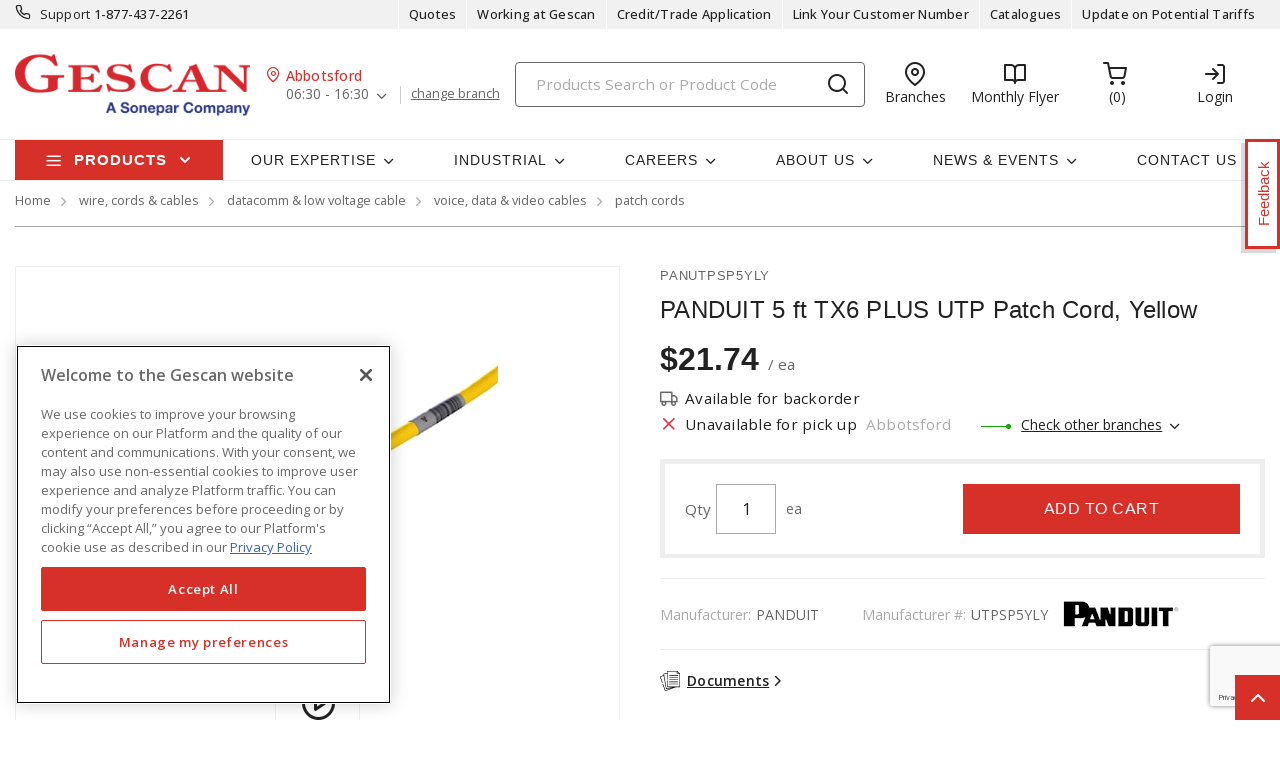

--- FILE ---
content_type: text/html; charset=utf-8
request_url: https://www.google.com/recaptcha/api2/anchor?ar=1&k=6Leg0xAdAAAAAMS4QmPX2xw9YzG0iHbyvkHt3e0O&co=aHR0cHM6Ly93d3cuZ2VzY2FuLmNvbTo0NDM.&hl=en&v=PoyoqOPhxBO7pBk68S4YbpHZ&size=invisible&anchor-ms=20000&execute-ms=30000&cb=egntq03pwntt
body_size: 49348
content:
<!DOCTYPE HTML><html dir="ltr" lang="en"><head><meta http-equiv="Content-Type" content="text/html; charset=UTF-8">
<meta http-equiv="X-UA-Compatible" content="IE=edge">
<title>reCAPTCHA</title>
<style type="text/css">
/* cyrillic-ext */
@font-face {
  font-family: 'Roboto';
  font-style: normal;
  font-weight: 400;
  font-stretch: 100%;
  src: url(//fonts.gstatic.com/s/roboto/v48/KFO7CnqEu92Fr1ME7kSn66aGLdTylUAMa3GUBHMdazTgWw.woff2) format('woff2');
  unicode-range: U+0460-052F, U+1C80-1C8A, U+20B4, U+2DE0-2DFF, U+A640-A69F, U+FE2E-FE2F;
}
/* cyrillic */
@font-face {
  font-family: 'Roboto';
  font-style: normal;
  font-weight: 400;
  font-stretch: 100%;
  src: url(//fonts.gstatic.com/s/roboto/v48/KFO7CnqEu92Fr1ME7kSn66aGLdTylUAMa3iUBHMdazTgWw.woff2) format('woff2');
  unicode-range: U+0301, U+0400-045F, U+0490-0491, U+04B0-04B1, U+2116;
}
/* greek-ext */
@font-face {
  font-family: 'Roboto';
  font-style: normal;
  font-weight: 400;
  font-stretch: 100%;
  src: url(//fonts.gstatic.com/s/roboto/v48/KFO7CnqEu92Fr1ME7kSn66aGLdTylUAMa3CUBHMdazTgWw.woff2) format('woff2');
  unicode-range: U+1F00-1FFF;
}
/* greek */
@font-face {
  font-family: 'Roboto';
  font-style: normal;
  font-weight: 400;
  font-stretch: 100%;
  src: url(//fonts.gstatic.com/s/roboto/v48/KFO7CnqEu92Fr1ME7kSn66aGLdTylUAMa3-UBHMdazTgWw.woff2) format('woff2');
  unicode-range: U+0370-0377, U+037A-037F, U+0384-038A, U+038C, U+038E-03A1, U+03A3-03FF;
}
/* math */
@font-face {
  font-family: 'Roboto';
  font-style: normal;
  font-weight: 400;
  font-stretch: 100%;
  src: url(//fonts.gstatic.com/s/roboto/v48/KFO7CnqEu92Fr1ME7kSn66aGLdTylUAMawCUBHMdazTgWw.woff2) format('woff2');
  unicode-range: U+0302-0303, U+0305, U+0307-0308, U+0310, U+0312, U+0315, U+031A, U+0326-0327, U+032C, U+032F-0330, U+0332-0333, U+0338, U+033A, U+0346, U+034D, U+0391-03A1, U+03A3-03A9, U+03B1-03C9, U+03D1, U+03D5-03D6, U+03F0-03F1, U+03F4-03F5, U+2016-2017, U+2034-2038, U+203C, U+2040, U+2043, U+2047, U+2050, U+2057, U+205F, U+2070-2071, U+2074-208E, U+2090-209C, U+20D0-20DC, U+20E1, U+20E5-20EF, U+2100-2112, U+2114-2115, U+2117-2121, U+2123-214F, U+2190, U+2192, U+2194-21AE, U+21B0-21E5, U+21F1-21F2, U+21F4-2211, U+2213-2214, U+2216-22FF, U+2308-230B, U+2310, U+2319, U+231C-2321, U+2336-237A, U+237C, U+2395, U+239B-23B7, U+23D0, U+23DC-23E1, U+2474-2475, U+25AF, U+25B3, U+25B7, U+25BD, U+25C1, U+25CA, U+25CC, U+25FB, U+266D-266F, U+27C0-27FF, U+2900-2AFF, U+2B0E-2B11, U+2B30-2B4C, U+2BFE, U+3030, U+FF5B, U+FF5D, U+1D400-1D7FF, U+1EE00-1EEFF;
}
/* symbols */
@font-face {
  font-family: 'Roboto';
  font-style: normal;
  font-weight: 400;
  font-stretch: 100%;
  src: url(//fonts.gstatic.com/s/roboto/v48/KFO7CnqEu92Fr1ME7kSn66aGLdTylUAMaxKUBHMdazTgWw.woff2) format('woff2');
  unicode-range: U+0001-000C, U+000E-001F, U+007F-009F, U+20DD-20E0, U+20E2-20E4, U+2150-218F, U+2190, U+2192, U+2194-2199, U+21AF, U+21E6-21F0, U+21F3, U+2218-2219, U+2299, U+22C4-22C6, U+2300-243F, U+2440-244A, U+2460-24FF, U+25A0-27BF, U+2800-28FF, U+2921-2922, U+2981, U+29BF, U+29EB, U+2B00-2BFF, U+4DC0-4DFF, U+FFF9-FFFB, U+10140-1018E, U+10190-1019C, U+101A0, U+101D0-101FD, U+102E0-102FB, U+10E60-10E7E, U+1D2C0-1D2D3, U+1D2E0-1D37F, U+1F000-1F0FF, U+1F100-1F1AD, U+1F1E6-1F1FF, U+1F30D-1F30F, U+1F315, U+1F31C, U+1F31E, U+1F320-1F32C, U+1F336, U+1F378, U+1F37D, U+1F382, U+1F393-1F39F, U+1F3A7-1F3A8, U+1F3AC-1F3AF, U+1F3C2, U+1F3C4-1F3C6, U+1F3CA-1F3CE, U+1F3D4-1F3E0, U+1F3ED, U+1F3F1-1F3F3, U+1F3F5-1F3F7, U+1F408, U+1F415, U+1F41F, U+1F426, U+1F43F, U+1F441-1F442, U+1F444, U+1F446-1F449, U+1F44C-1F44E, U+1F453, U+1F46A, U+1F47D, U+1F4A3, U+1F4B0, U+1F4B3, U+1F4B9, U+1F4BB, U+1F4BF, U+1F4C8-1F4CB, U+1F4D6, U+1F4DA, U+1F4DF, U+1F4E3-1F4E6, U+1F4EA-1F4ED, U+1F4F7, U+1F4F9-1F4FB, U+1F4FD-1F4FE, U+1F503, U+1F507-1F50B, U+1F50D, U+1F512-1F513, U+1F53E-1F54A, U+1F54F-1F5FA, U+1F610, U+1F650-1F67F, U+1F687, U+1F68D, U+1F691, U+1F694, U+1F698, U+1F6AD, U+1F6B2, U+1F6B9-1F6BA, U+1F6BC, U+1F6C6-1F6CF, U+1F6D3-1F6D7, U+1F6E0-1F6EA, U+1F6F0-1F6F3, U+1F6F7-1F6FC, U+1F700-1F7FF, U+1F800-1F80B, U+1F810-1F847, U+1F850-1F859, U+1F860-1F887, U+1F890-1F8AD, U+1F8B0-1F8BB, U+1F8C0-1F8C1, U+1F900-1F90B, U+1F93B, U+1F946, U+1F984, U+1F996, U+1F9E9, U+1FA00-1FA6F, U+1FA70-1FA7C, U+1FA80-1FA89, U+1FA8F-1FAC6, U+1FACE-1FADC, U+1FADF-1FAE9, U+1FAF0-1FAF8, U+1FB00-1FBFF;
}
/* vietnamese */
@font-face {
  font-family: 'Roboto';
  font-style: normal;
  font-weight: 400;
  font-stretch: 100%;
  src: url(//fonts.gstatic.com/s/roboto/v48/KFO7CnqEu92Fr1ME7kSn66aGLdTylUAMa3OUBHMdazTgWw.woff2) format('woff2');
  unicode-range: U+0102-0103, U+0110-0111, U+0128-0129, U+0168-0169, U+01A0-01A1, U+01AF-01B0, U+0300-0301, U+0303-0304, U+0308-0309, U+0323, U+0329, U+1EA0-1EF9, U+20AB;
}
/* latin-ext */
@font-face {
  font-family: 'Roboto';
  font-style: normal;
  font-weight: 400;
  font-stretch: 100%;
  src: url(//fonts.gstatic.com/s/roboto/v48/KFO7CnqEu92Fr1ME7kSn66aGLdTylUAMa3KUBHMdazTgWw.woff2) format('woff2');
  unicode-range: U+0100-02BA, U+02BD-02C5, U+02C7-02CC, U+02CE-02D7, U+02DD-02FF, U+0304, U+0308, U+0329, U+1D00-1DBF, U+1E00-1E9F, U+1EF2-1EFF, U+2020, U+20A0-20AB, U+20AD-20C0, U+2113, U+2C60-2C7F, U+A720-A7FF;
}
/* latin */
@font-face {
  font-family: 'Roboto';
  font-style: normal;
  font-weight: 400;
  font-stretch: 100%;
  src: url(//fonts.gstatic.com/s/roboto/v48/KFO7CnqEu92Fr1ME7kSn66aGLdTylUAMa3yUBHMdazQ.woff2) format('woff2');
  unicode-range: U+0000-00FF, U+0131, U+0152-0153, U+02BB-02BC, U+02C6, U+02DA, U+02DC, U+0304, U+0308, U+0329, U+2000-206F, U+20AC, U+2122, U+2191, U+2193, U+2212, U+2215, U+FEFF, U+FFFD;
}
/* cyrillic-ext */
@font-face {
  font-family: 'Roboto';
  font-style: normal;
  font-weight: 500;
  font-stretch: 100%;
  src: url(//fonts.gstatic.com/s/roboto/v48/KFO7CnqEu92Fr1ME7kSn66aGLdTylUAMa3GUBHMdazTgWw.woff2) format('woff2');
  unicode-range: U+0460-052F, U+1C80-1C8A, U+20B4, U+2DE0-2DFF, U+A640-A69F, U+FE2E-FE2F;
}
/* cyrillic */
@font-face {
  font-family: 'Roboto';
  font-style: normal;
  font-weight: 500;
  font-stretch: 100%;
  src: url(//fonts.gstatic.com/s/roboto/v48/KFO7CnqEu92Fr1ME7kSn66aGLdTylUAMa3iUBHMdazTgWw.woff2) format('woff2');
  unicode-range: U+0301, U+0400-045F, U+0490-0491, U+04B0-04B1, U+2116;
}
/* greek-ext */
@font-face {
  font-family: 'Roboto';
  font-style: normal;
  font-weight: 500;
  font-stretch: 100%;
  src: url(//fonts.gstatic.com/s/roboto/v48/KFO7CnqEu92Fr1ME7kSn66aGLdTylUAMa3CUBHMdazTgWw.woff2) format('woff2');
  unicode-range: U+1F00-1FFF;
}
/* greek */
@font-face {
  font-family: 'Roboto';
  font-style: normal;
  font-weight: 500;
  font-stretch: 100%;
  src: url(//fonts.gstatic.com/s/roboto/v48/KFO7CnqEu92Fr1ME7kSn66aGLdTylUAMa3-UBHMdazTgWw.woff2) format('woff2');
  unicode-range: U+0370-0377, U+037A-037F, U+0384-038A, U+038C, U+038E-03A1, U+03A3-03FF;
}
/* math */
@font-face {
  font-family: 'Roboto';
  font-style: normal;
  font-weight: 500;
  font-stretch: 100%;
  src: url(//fonts.gstatic.com/s/roboto/v48/KFO7CnqEu92Fr1ME7kSn66aGLdTylUAMawCUBHMdazTgWw.woff2) format('woff2');
  unicode-range: U+0302-0303, U+0305, U+0307-0308, U+0310, U+0312, U+0315, U+031A, U+0326-0327, U+032C, U+032F-0330, U+0332-0333, U+0338, U+033A, U+0346, U+034D, U+0391-03A1, U+03A3-03A9, U+03B1-03C9, U+03D1, U+03D5-03D6, U+03F0-03F1, U+03F4-03F5, U+2016-2017, U+2034-2038, U+203C, U+2040, U+2043, U+2047, U+2050, U+2057, U+205F, U+2070-2071, U+2074-208E, U+2090-209C, U+20D0-20DC, U+20E1, U+20E5-20EF, U+2100-2112, U+2114-2115, U+2117-2121, U+2123-214F, U+2190, U+2192, U+2194-21AE, U+21B0-21E5, U+21F1-21F2, U+21F4-2211, U+2213-2214, U+2216-22FF, U+2308-230B, U+2310, U+2319, U+231C-2321, U+2336-237A, U+237C, U+2395, U+239B-23B7, U+23D0, U+23DC-23E1, U+2474-2475, U+25AF, U+25B3, U+25B7, U+25BD, U+25C1, U+25CA, U+25CC, U+25FB, U+266D-266F, U+27C0-27FF, U+2900-2AFF, U+2B0E-2B11, U+2B30-2B4C, U+2BFE, U+3030, U+FF5B, U+FF5D, U+1D400-1D7FF, U+1EE00-1EEFF;
}
/* symbols */
@font-face {
  font-family: 'Roboto';
  font-style: normal;
  font-weight: 500;
  font-stretch: 100%;
  src: url(//fonts.gstatic.com/s/roboto/v48/KFO7CnqEu92Fr1ME7kSn66aGLdTylUAMaxKUBHMdazTgWw.woff2) format('woff2');
  unicode-range: U+0001-000C, U+000E-001F, U+007F-009F, U+20DD-20E0, U+20E2-20E4, U+2150-218F, U+2190, U+2192, U+2194-2199, U+21AF, U+21E6-21F0, U+21F3, U+2218-2219, U+2299, U+22C4-22C6, U+2300-243F, U+2440-244A, U+2460-24FF, U+25A0-27BF, U+2800-28FF, U+2921-2922, U+2981, U+29BF, U+29EB, U+2B00-2BFF, U+4DC0-4DFF, U+FFF9-FFFB, U+10140-1018E, U+10190-1019C, U+101A0, U+101D0-101FD, U+102E0-102FB, U+10E60-10E7E, U+1D2C0-1D2D3, U+1D2E0-1D37F, U+1F000-1F0FF, U+1F100-1F1AD, U+1F1E6-1F1FF, U+1F30D-1F30F, U+1F315, U+1F31C, U+1F31E, U+1F320-1F32C, U+1F336, U+1F378, U+1F37D, U+1F382, U+1F393-1F39F, U+1F3A7-1F3A8, U+1F3AC-1F3AF, U+1F3C2, U+1F3C4-1F3C6, U+1F3CA-1F3CE, U+1F3D4-1F3E0, U+1F3ED, U+1F3F1-1F3F3, U+1F3F5-1F3F7, U+1F408, U+1F415, U+1F41F, U+1F426, U+1F43F, U+1F441-1F442, U+1F444, U+1F446-1F449, U+1F44C-1F44E, U+1F453, U+1F46A, U+1F47D, U+1F4A3, U+1F4B0, U+1F4B3, U+1F4B9, U+1F4BB, U+1F4BF, U+1F4C8-1F4CB, U+1F4D6, U+1F4DA, U+1F4DF, U+1F4E3-1F4E6, U+1F4EA-1F4ED, U+1F4F7, U+1F4F9-1F4FB, U+1F4FD-1F4FE, U+1F503, U+1F507-1F50B, U+1F50D, U+1F512-1F513, U+1F53E-1F54A, U+1F54F-1F5FA, U+1F610, U+1F650-1F67F, U+1F687, U+1F68D, U+1F691, U+1F694, U+1F698, U+1F6AD, U+1F6B2, U+1F6B9-1F6BA, U+1F6BC, U+1F6C6-1F6CF, U+1F6D3-1F6D7, U+1F6E0-1F6EA, U+1F6F0-1F6F3, U+1F6F7-1F6FC, U+1F700-1F7FF, U+1F800-1F80B, U+1F810-1F847, U+1F850-1F859, U+1F860-1F887, U+1F890-1F8AD, U+1F8B0-1F8BB, U+1F8C0-1F8C1, U+1F900-1F90B, U+1F93B, U+1F946, U+1F984, U+1F996, U+1F9E9, U+1FA00-1FA6F, U+1FA70-1FA7C, U+1FA80-1FA89, U+1FA8F-1FAC6, U+1FACE-1FADC, U+1FADF-1FAE9, U+1FAF0-1FAF8, U+1FB00-1FBFF;
}
/* vietnamese */
@font-face {
  font-family: 'Roboto';
  font-style: normal;
  font-weight: 500;
  font-stretch: 100%;
  src: url(//fonts.gstatic.com/s/roboto/v48/KFO7CnqEu92Fr1ME7kSn66aGLdTylUAMa3OUBHMdazTgWw.woff2) format('woff2');
  unicode-range: U+0102-0103, U+0110-0111, U+0128-0129, U+0168-0169, U+01A0-01A1, U+01AF-01B0, U+0300-0301, U+0303-0304, U+0308-0309, U+0323, U+0329, U+1EA0-1EF9, U+20AB;
}
/* latin-ext */
@font-face {
  font-family: 'Roboto';
  font-style: normal;
  font-weight: 500;
  font-stretch: 100%;
  src: url(//fonts.gstatic.com/s/roboto/v48/KFO7CnqEu92Fr1ME7kSn66aGLdTylUAMa3KUBHMdazTgWw.woff2) format('woff2');
  unicode-range: U+0100-02BA, U+02BD-02C5, U+02C7-02CC, U+02CE-02D7, U+02DD-02FF, U+0304, U+0308, U+0329, U+1D00-1DBF, U+1E00-1E9F, U+1EF2-1EFF, U+2020, U+20A0-20AB, U+20AD-20C0, U+2113, U+2C60-2C7F, U+A720-A7FF;
}
/* latin */
@font-face {
  font-family: 'Roboto';
  font-style: normal;
  font-weight: 500;
  font-stretch: 100%;
  src: url(//fonts.gstatic.com/s/roboto/v48/KFO7CnqEu92Fr1ME7kSn66aGLdTylUAMa3yUBHMdazQ.woff2) format('woff2');
  unicode-range: U+0000-00FF, U+0131, U+0152-0153, U+02BB-02BC, U+02C6, U+02DA, U+02DC, U+0304, U+0308, U+0329, U+2000-206F, U+20AC, U+2122, U+2191, U+2193, U+2212, U+2215, U+FEFF, U+FFFD;
}
/* cyrillic-ext */
@font-face {
  font-family: 'Roboto';
  font-style: normal;
  font-weight: 900;
  font-stretch: 100%;
  src: url(//fonts.gstatic.com/s/roboto/v48/KFO7CnqEu92Fr1ME7kSn66aGLdTylUAMa3GUBHMdazTgWw.woff2) format('woff2');
  unicode-range: U+0460-052F, U+1C80-1C8A, U+20B4, U+2DE0-2DFF, U+A640-A69F, U+FE2E-FE2F;
}
/* cyrillic */
@font-face {
  font-family: 'Roboto';
  font-style: normal;
  font-weight: 900;
  font-stretch: 100%;
  src: url(//fonts.gstatic.com/s/roboto/v48/KFO7CnqEu92Fr1ME7kSn66aGLdTylUAMa3iUBHMdazTgWw.woff2) format('woff2');
  unicode-range: U+0301, U+0400-045F, U+0490-0491, U+04B0-04B1, U+2116;
}
/* greek-ext */
@font-face {
  font-family: 'Roboto';
  font-style: normal;
  font-weight: 900;
  font-stretch: 100%;
  src: url(//fonts.gstatic.com/s/roboto/v48/KFO7CnqEu92Fr1ME7kSn66aGLdTylUAMa3CUBHMdazTgWw.woff2) format('woff2');
  unicode-range: U+1F00-1FFF;
}
/* greek */
@font-face {
  font-family: 'Roboto';
  font-style: normal;
  font-weight: 900;
  font-stretch: 100%;
  src: url(//fonts.gstatic.com/s/roboto/v48/KFO7CnqEu92Fr1ME7kSn66aGLdTylUAMa3-UBHMdazTgWw.woff2) format('woff2');
  unicode-range: U+0370-0377, U+037A-037F, U+0384-038A, U+038C, U+038E-03A1, U+03A3-03FF;
}
/* math */
@font-face {
  font-family: 'Roboto';
  font-style: normal;
  font-weight: 900;
  font-stretch: 100%;
  src: url(//fonts.gstatic.com/s/roboto/v48/KFO7CnqEu92Fr1ME7kSn66aGLdTylUAMawCUBHMdazTgWw.woff2) format('woff2');
  unicode-range: U+0302-0303, U+0305, U+0307-0308, U+0310, U+0312, U+0315, U+031A, U+0326-0327, U+032C, U+032F-0330, U+0332-0333, U+0338, U+033A, U+0346, U+034D, U+0391-03A1, U+03A3-03A9, U+03B1-03C9, U+03D1, U+03D5-03D6, U+03F0-03F1, U+03F4-03F5, U+2016-2017, U+2034-2038, U+203C, U+2040, U+2043, U+2047, U+2050, U+2057, U+205F, U+2070-2071, U+2074-208E, U+2090-209C, U+20D0-20DC, U+20E1, U+20E5-20EF, U+2100-2112, U+2114-2115, U+2117-2121, U+2123-214F, U+2190, U+2192, U+2194-21AE, U+21B0-21E5, U+21F1-21F2, U+21F4-2211, U+2213-2214, U+2216-22FF, U+2308-230B, U+2310, U+2319, U+231C-2321, U+2336-237A, U+237C, U+2395, U+239B-23B7, U+23D0, U+23DC-23E1, U+2474-2475, U+25AF, U+25B3, U+25B7, U+25BD, U+25C1, U+25CA, U+25CC, U+25FB, U+266D-266F, U+27C0-27FF, U+2900-2AFF, U+2B0E-2B11, U+2B30-2B4C, U+2BFE, U+3030, U+FF5B, U+FF5D, U+1D400-1D7FF, U+1EE00-1EEFF;
}
/* symbols */
@font-face {
  font-family: 'Roboto';
  font-style: normal;
  font-weight: 900;
  font-stretch: 100%;
  src: url(//fonts.gstatic.com/s/roboto/v48/KFO7CnqEu92Fr1ME7kSn66aGLdTylUAMaxKUBHMdazTgWw.woff2) format('woff2');
  unicode-range: U+0001-000C, U+000E-001F, U+007F-009F, U+20DD-20E0, U+20E2-20E4, U+2150-218F, U+2190, U+2192, U+2194-2199, U+21AF, U+21E6-21F0, U+21F3, U+2218-2219, U+2299, U+22C4-22C6, U+2300-243F, U+2440-244A, U+2460-24FF, U+25A0-27BF, U+2800-28FF, U+2921-2922, U+2981, U+29BF, U+29EB, U+2B00-2BFF, U+4DC0-4DFF, U+FFF9-FFFB, U+10140-1018E, U+10190-1019C, U+101A0, U+101D0-101FD, U+102E0-102FB, U+10E60-10E7E, U+1D2C0-1D2D3, U+1D2E0-1D37F, U+1F000-1F0FF, U+1F100-1F1AD, U+1F1E6-1F1FF, U+1F30D-1F30F, U+1F315, U+1F31C, U+1F31E, U+1F320-1F32C, U+1F336, U+1F378, U+1F37D, U+1F382, U+1F393-1F39F, U+1F3A7-1F3A8, U+1F3AC-1F3AF, U+1F3C2, U+1F3C4-1F3C6, U+1F3CA-1F3CE, U+1F3D4-1F3E0, U+1F3ED, U+1F3F1-1F3F3, U+1F3F5-1F3F7, U+1F408, U+1F415, U+1F41F, U+1F426, U+1F43F, U+1F441-1F442, U+1F444, U+1F446-1F449, U+1F44C-1F44E, U+1F453, U+1F46A, U+1F47D, U+1F4A3, U+1F4B0, U+1F4B3, U+1F4B9, U+1F4BB, U+1F4BF, U+1F4C8-1F4CB, U+1F4D6, U+1F4DA, U+1F4DF, U+1F4E3-1F4E6, U+1F4EA-1F4ED, U+1F4F7, U+1F4F9-1F4FB, U+1F4FD-1F4FE, U+1F503, U+1F507-1F50B, U+1F50D, U+1F512-1F513, U+1F53E-1F54A, U+1F54F-1F5FA, U+1F610, U+1F650-1F67F, U+1F687, U+1F68D, U+1F691, U+1F694, U+1F698, U+1F6AD, U+1F6B2, U+1F6B9-1F6BA, U+1F6BC, U+1F6C6-1F6CF, U+1F6D3-1F6D7, U+1F6E0-1F6EA, U+1F6F0-1F6F3, U+1F6F7-1F6FC, U+1F700-1F7FF, U+1F800-1F80B, U+1F810-1F847, U+1F850-1F859, U+1F860-1F887, U+1F890-1F8AD, U+1F8B0-1F8BB, U+1F8C0-1F8C1, U+1F900-1F90B, U+1F93B, U+1F946, U+1F984, U+1F996, U+1F9E9, U+1FA00-1FA6F, U+1FA70-1FA7C, U+1FA80-1FA89, U+1FA8F-1FAC6, U+1FACE-1FADC, U+1FADF-1FAE9, U+1FAF0-1FAF8, U+1FB00-1FBFF;
}
/* vietnamese */
@font-face {
  font-family: 'Roboto';
  font-style: normal;
  font-weight: 900;
  font-stretch: 100%;
  src: url(//fonts.gstatic.com/s/roboto/v48/KFO7CnqEu92Fr1ME7kSn66aGLdTylUAMa3OUBHMdazTgWw.woff2) format('woff2');
  unicode-range: U+0102-0103, U+0110-0111, U+0128-0129, U+0168-0169, U+01A0-01A1, U+01AF-01B0, U+0300-0301, U+0303-0304, U+0308-0309, U+0323, U+0329, U+1EA0-1EF9, U+20AB;
}
/* latin-ext */
@font-face {
  font-family: 'Roboto';
  font-style: normal;
  font-weight: 900;
  font-stretch: 100%;
  src: url(//fonts.gstatic.com/s/roboto/v48/KFO7CnqEu92Fr1ME7kSn66aGLdTylUAMa3KUBHMdazTgWw.woff2) format('woff2');
  unicode-range: U+0100-02BA, U+02BD-02C5, U+02C7-02CC, U+02CE-02D7, U+02DD-02FF, U+0304, U+0308, U+0329, U+1D00-1DBF, U+1E00-1E9F, U+1EF2-1EFF, U+2020, U+20A0-20AB, U+20AD-20C0, U+2113, U+2C60-2C7F, U+A720-A7FF;
}
/* latin */
@font-face {
  font-family: 'Roboto';
  font-style: normal;
  font-weight: 900;
  font-stretch: 100%;
  src: url(//fonts.gstatic.com/s/roboto/v48/KFO7CnqEu92Fr1ME7kSn66aGLdTylUAMa3yUBHMdazQ.woff2) format('woff2');
  unicode-range: U+0000-00FF, U+0131, U+0152-0153, U+02BB-02BC, U+02C6, U+02DA, U+02DC, U+0304, U+0308, U+0329, U+2000-206F, U+20AC, U+2122, U+2191, U+2193, U+2212, U+2215, U+FEFF, U+FFFD;
}

</style>
<link rel="stylesheet" type="text/css" href="https://www.gstatic.com/recaptcha/releases/PoyoqOPhxBO7pBk68S4YbpHZ/styles__ltr.css">
<script nonce="tZk_S8GL-DCO0z7AYGTSow" type="text/javascript">window['__recaptcha_api'] = 'https://www.google.com/recaptcha/api2/';</script>
<script type="text/javascript" src="https://www.gstatic.com/recaptcha/releases/PoyoqOPhxBO7pBk68S4YbpHZ/recaptcha__en.js" nonce="tZk_S8GL-DCO0z7AYGTSow">
      
    </script></head>
<body><div id="rc-anchor-alert" class="rc-anchor-alert"></div>
<input type="hidden" id="recaptcha-token" value="[base64]">
<script type="text/javascript" nonce="tZk_S8GL-DCO0z7AYGTSow">
      recaptcha.anchor.Main.init("[\x22ainput\x22,[\x22bgdata\x22,\x22\x22,\[base64]/[base64]/[base64]/KE4oMTI0LHYsdi5HKSxMWihsLHYpKTpOKDEyNCx2LGwpLFYpLHYpLFQpKSxGKDE3MSx2KX0scjc9ZnVuY3Rpb24obCl7cmV0dXJuIGx9LEM9ZnVuY3Rpb24obCxWLHYpe04odixsLFYpLFZbYWtdPTI3OTZ9LG49ZnVuY3Rpb24obCxWKXtWLlg9KChWLlg/[base64]/[base64]/[base64]/[base64]/[base64]/[base64]/[base64]/[base64]/[base64]/[base64]/[base64]\\u003d\x22,\[base64]\x22,\x22w5Epw6xkw6LCocOBwq8nw6TCkcKHwqjDncK7EMOVw6oTQW52VsKpdGnCvmzCnhjDl8KwX0AxwqtMw58Tw73Cuypfw6XCi8KmwrctFMOzwq/DpCsBwoR2aFPCkGgnw6ZWGCVuRyXDhzFbN0xbw5dHw5VZw6HCg8O1w43DpmjDjR1rw6HCpl5WWBbCmcOIeT0bw6l0YAzCosO3wrXDmHvDmMKLwoZiw7TDlMOMDMKHw4IAw5PDucOpUsKrAcK+w6/[base64]/DvFosw6Fzbw9yeTBAw4ZGRA9ow6DDpw1MMcOja8KnBTtBLBLDkMKkwrhDwrvDhX4Qwp/CgjZ7HsKvVsKwYWrCqGPDhcK3AcKLwrvDicOGD8KVWsKvOyEYw7N8woTCozpBe8OEwrA8worCncKMHxfDj8OUwrlZAWTClBpXwrbDkXfDusOkKsObTcOffMOMBCHDkXgxCcKnW8OTwqrDjUV3LMONwoNoBgzChcOLwpbDk8O/PFFjwrvCkE/DthcHw5Ykw69twqnCkjEkw54Owotnw6TCjsK7wqtdGzJ0IH0LBWTCt23CsMOEwqBbw6BVBcO9wr1/SA1Yw4EKw6HDtcK2wpRbDmLDr8KDD8ObY8Kew4rCmMO5PW/[base64]/CjlXDs8KodjFlJGdxwoZvwqp2U8OHw57DklUlAgzDlsKHwqhdwrwXfMKsw6tLR27CkzhHwp0jwrfCjDHDlhgNw53Dr0fCjSHCqcO6w4A+OTcCw61tO8KaYcKJw4jCml7CsyrCgy/DnsOKw73DgcKadMOtFcO/w5h+wo0WNUJXa8OnO8OHwpsYaU5sOmw/asKJH2l0bAzDh8KDwrsgwo4KOD3DvMOKccOzFMKpw4bDq8KPHCdSw7TCuzdswo1PM8KGTsKgwqLCnGPCv8OLd8K6wqFmTR/Ds8Ojw4x/[base64]/Ax9JwpdTdQnDviFvXHLCkBfCocKLwr7Dg8Oaw7VdGnjDiMK3wrTDjHkxwp8TJMK7w5TDlTTCoydgF8O4w4kOLAcgKcOeF8K3OGHDhgfCjDIrw5HCjTphw7HDikR/w63DvCISBDMfNFDCtMKGAkx/W8KxfgJcwpZTfgQfamt0Kn0dw4fDusO8wo/CuiPDhltbwo4Nw6DCk0HCk8Ouw4wLLwM4HMOFw6DDrHFGw6zDqsKjQw3DssOPKcK+wp8WwqfDiUw7Zy0AHkXCuWxcUsOYwpMBw4RbwqpQwobCisKew754XnkFH8K8w4tCL8KsScO3OC7DjnNXw7jCs2HDqMKNBUfDj8OvwpzCgHY/wonCv8K8UcO+w7zDgUAeIgjCvsKSw5TCgMK1IiFIZgxobsKpwqnCnMKDw5rChljDlnbDmcKWw6nDmlJzXcKhPcOjT19OU8OKwqglwqwwT3bCosOxRiVfG8K7wr/Clz1vw7FzJ34+TUXCsmXCrcK+w4bDs8OJBQjDlMKhwpbDoMKvLgtbLkvCm8OzYUXCghwXw717w4FaG1XDn8OOw4x2MXIjJMKAw5gDIMKVw5t7HWBkRwLDoVs2ecKywq4lwq7ChHrCusO/wo5hFcKDYnpEEHohwrnDgMOCQMKUw5/[base64]/[base64]/Dp8OKZsKvLgg2SgMUPlHCqMOQw40MwpAhYiV0wqLCpMKfw7nDsMKsw7/ChCtnCcOLPT/DsiNrw6rCu8OJbcOpwpnDrx/[base64]/CssKmw5bCgUhDTDjDpHbDnWDDpsKWUQZvfcKSYcOkNm97Cg8iw6d1aSTCrVFZOVNCfMOQfAPCtcOnwobDnAwgDsOOVSjCs0TDs8KwLUtAwp9zL3TCu2UDw5DDkxHDlsOUWjjCmcOcw4ojLsORLsOUWUTChBMPwqjDhDTDp8KVw6nDisKqGERmwrh1w5s3b8K2FMOmw4/[base64]/DrVNHwqUQXsKMaMO2wq3Cik0YFG/Ci8Kmaxgfw4tgw7oQw7QmHA0Wwq0rGwjCsjXCg09KwpTCm8KewpoXw6PDoMOSXFgMV8KRTsO2woBWb8OpwodrAztnw47CgT9nQMKceMOkC8KSwrFRZcKywoDDunhXC0A+HMO8X8K1w50Xbk/Dsn8IEcOPwoXDkXXDrTJewpXDtQvDj8KRw4rDuk0oRmYIMcOmwqlOGMKaw7zCrsK/wqXDg0Akw5ojL1peK8KQw7fCk0BoZsKPwr7CjANoNkjCqhgRasO6I8KqbFvDpsOla8O6wrwJwoLClx3DhA1EGCdBN1fDoMOpNWHCvsKgDsK/cGMBG8KBw6wrYsOFw6lgw5/[base64]/w5Nswr95wpgDT8OvdcKRLcOrXlFZPBzCqnIwTMOsEg4Aw5bCohNOw7HDgmbCsjfDvMK8wrbDocOQFMOKEMK6Cl7CsUHDv8OLwrPDsMK8NlrCkMO6RMOmwp/[base64]/CksKcw6DCrBVpwrIZS3w1w4Yuw73CucKOwp8cwqzCoMOpw7ZBw5Ukw6BrLUXDjD57OgNhw685C1d0X8KswpvDp1NSLntkwp/DjsKLATkAJkUZwozDl8Ksw6jCicOmw7Q7w7PDjsOEwrVrecKbw6/DhcKawrXClml9w4bCusK9YcO4DsKdw5TDpMO6d8OCWgkvGjrDrj4vw4AuwqDDuXDDqx/[base64]/[base64]/ClMOeKcKow7k4NcONYMKjRMOZK8KWw6VIw4oRw6rDoMKuwppHP8O0w6TCr2BkOcOWw4BqwpUiwodlw6h1QcKNCcOtHMOyMzcnaxlPdyDDvlrDjsKGEcOIwoBTd3YaEMOYwqjDnA7DhRxlAMK6wrfCu8Ozw5/Dv8KrAcOiw7XDh3jCu8KiworDkWgpDsOYwpcowrY/wrpTwp0+wqlrwq9ZKXBLEsKsbcK8w6sRf8O4wr3CrcKBw5rDu8KiG8KzJxTCu8KDUy8BCsO4exjDssKpecOdJwV5O8OLB2MQw6TDrj0AdsK7w7l9wqPCpMOWwoTCusKww5zCkBXCrHPCrMKaGwIyQwsCwp/CkE/Dk0nClCPCscKBw6kbwoQtwpd7dFd9QzTCnVwVwo0Nw7tww5zDlwHDhDTCt8KcDltMw5TCpMODw4HCql3Cu8KeesOsw59awpMTWw5eVcKaw4PDncO7w5rCvcKAOMKGYDLCpx5FwpzCj8O/[base64]/wpTDimYxw4fCrMKYTcO4wr0ow5wdwoDCv3oKEE7Cn07CgMKvw4DCrXrDqmkUQV89EsK/w7JJwqHDj8OqwobDv3XDuAFOwo9EScKawoPCnMKhw6rCq0Y8woRDasKLwovCl8K6VCEdw4MkJsOrJcKzw74+ODbDlEcAw63CmMK+c3ktLWzCj8K+VMOSwpXDt8K/I8Obw6UaNsO2UCjDr3zDmMOFQMO0w7/Cu8Kbwo5CUiYBw4hVdhbDosOWw6NDAQrDoVPCnMO4woF4YmhYw6rCnQF5wqQ2JyPCksOLw4XDg11xw48+wpnCuinCrjM7w7rDlBTCncKXw7s8asOuwr7DiErDl2TDlcKKw6UrTW9Cw4oewoMfKMOVWMOaw6PCiA/[base64]/[base64]/[base64]/DjW7CicKww7hSwr06ecKYw57Ds8OJw70LwqtqJcOhK1kiwo8JbALDocKHUsODw7fDjWYUNhfDhBfDhsKiw5rDusOnwrDDt20OwobDkEjCp8OLw7EOwoTClxxWdsKCEcK8w4vCicONDg/Cuk5tw6rCqMKXwotDw6rCkUfDl8KQAjEHMy1EWAMkRcKaw4XCr0N2W8Olw4cSLsKGSGrCnMOcwozCrsOSwrRgPm8lA1YdSzBITsOiw7oOCgHCrcO1UsOpw4MPcQrDkjfDiwDDhsKnwqDDsWFNYhQ/w6FvDSbDs1kgwqUsRsOrw7HDuXHDpcOmw7dQw6fClcKpYMOxeRDCgcKnw5jDgcOTD8OYw5PDh8O+w5YBwrllwq5vwoLDisOdw6kpw5TDr8Kdw4DDiRdcNcK3cMKhYTLDuzYqwpbCqHo7wrXDjHJ+w4Qew6LCt1vDvUBFVMKkwrgVHMOOLMKHEsKKwrAmw7rCsQ/CoMOJMmsyCTDDokXCsjhTwqtnFsO2FH9YcsOywrPDmWtfwrk3wrbCnx4Sw6nDk20bUDbCsMOuw5MWc8Odw47ChcO/wqpzLUrDjkc/HW4tV8OkflNLAGrCvMOtFSYyOw96w73Ci8Kswo/CtsOjJ3YeOcOTwooewqVGwprDu8O/[base64]/DqVHDusOAERPDvsOLDGZUw6ZMw4jDt8OMYVjCtcOuDg4mccKsOxHDsBfDt8OmP1LCrXcaK8KQwovCqsKRWMOsw7HCnyhMw6BuwpZPPQPCj8OrD8K2wrBPFEt7dR9SIcKPLD5NFg/[base64]/CsCrCnsOGNMOGw4g6elkYwonCqDtId0PDrwwiESMQw6A3w53Dn8OHwrcrHCQ2NDcmw43DvmLCsWgaJcKXEgjDo8O2YiTDpBnDiMKyXxplVcOZw4fDpGYCw6zClMOxV8OOw5/Cl8Ovw6daw5bDgMKtBhDDoUNAwpXDn8OHw4AEflnDgsKEeMKDw5EcEMOQwrjCqsOKw53CmsO6GMOfwqrCnsKybCY3EQ9HGEUKwrMXYjJIBlQEAMK0M8OrSUrDhcKcPBAUw5TDpjPChsKtFcO/B8OFwrPCl3w4EwEOwotSQ8KGwo4KLcOawobDiUrCuncSw5TDtDtsw4t7dUx4w47DhsOUKU7CqMOYC8OuMMK5N8O9w7PCrGnDlMK5WcK6K1/DrSHCg8Olwr3CmSVAb8O8woxdAHZpX0PCq20+K8Kkw5FawrkrTlfCkUTCuEQDwrtzw5HDh8OhworDjsOwAB0AwpIzZcKKfWcRE1jCvmlePlMCw48WWU8SQ1ZFPl5UIhkvw5kkDGPCgcOofsOAwpnDn1PCocOmG8K7T2lJwrjDp8K1eh03wpI4R8Khw4/CsFDDtMKgX1fCksOMwqfCscOmw7ESw4fCn8OGazMXw47CmTfCgx3Cjj4uDWNGaTMfwozCpMOBwqM9w5HCq8KHTVjDnsKQR0vCplDDgzbDkCFLwrwVw6TCrxhDw4jCtRJmBFrDpgo7XkXDmjQNw4LCucOuPsOOwrjCn8KbL8KWCMOSw6x7w447wo3Cpj/Cslc0wojCiSlKwrbCrTHDosOmJsOff3RgPsOSIjoeworCvcOVw6tkR8KsUHPCkyXDiBrCncKQHhtTb8OYw6jCjRnCnsOewq/DmkJgY2HDisOfw4LClsK1wrzCnwxgwqvDvMOxwrFvw4ssw4wpAl8/w6bDhcKXCy7CgsOlHBnDjEbDkMODNk0pwqldwpFdw6M6w5DDvStXw5IIAcOhw7cSwp/Dlx58YcO1wqTDg8OAN8OpUChvd247US7CjcOLWcOrR8OOw4JyccOMHsKof8OdFcOUwpHCtAPDnj5fRxnCocK9UDXDocOdw5jChMKGYSvDgcOxeQNBfn/DuWpbwo7CnsKsd8OwC8OAw6/DhyXCnSp9w4DDocOmACjCv197V0XCm24TU2FzfivCqkprw4MbwocHKC5Ow7E1FcKMQMOTNMOywq7Ds8K0woDCpX3Cgjdvw7UNw6EeKxfCrFLCuRAwEcOww5UvVmLCosO2ZsK8CMKyQ8KpScO6w4bDnDPCqFLDvTN3GcK2RMKZN8OiwpRzJRtXw4VefGNhQcO/YiMSM8K4X2sEw63Cnx8UZCFMN8KjwrYcRkzCu8OqE8OBwrXDshcqZsOPw5JnXsO1IANTwppKMQnDj8OPN8OrwrPDiXbDoxIkw694fsKxwqrCtG1bfsOAwohsK8KQwpJHw6LCrcKADT/CucKgRVnDiS8Uw45pTsKcEsOeFcKww5ECw5LCsHhSw4stw7clw5gnwrJ9VMKhHnJWwro9w7xUEBjCrcOnw7DDnzsmw7sOXMOKw5DDu8KPAChow5DCphnClzrDqMK9OycRwqzCq20mw77CjS8IRgjDmcKDwoYYw4rCgMKOw4djwqlHBsO9w5nCvHTCtsOEwr/CrsOLwrNlw50sBGLDhx9Cw5NFw61dFyXCii4sBcOERAkGTiXDh8KTwqTCh3rCqMO7wqNbSsKyI8O/wo4Tw6jCmcKhfMKMwrgww6tEw75/XkLDuhlowpghw5ERwo3CqcOtBcOJwozDkRkjw61mRcO9X3DChBJPwrkOKENJw6PCqVxhB8KMQMOuV8K4JMKwbEDCiArDr8OAH8KoFQrCti3DusK8G8Ozw5dIQ8KkccKWw5/CnMOQw4AJQ8Okw7rDpj/CtsK9wqXDm8OKPElzHSrDlGrDjyUVNcKmMyHDj8KPw54/[base64]/DjjUtw6nDoMOwLyvCh17CvcKIMMKacsKPeMOEwr7CnE4Vwq0zwr3DgFTDgcO5N8Onw4/DgMKuw7dVwrl6w7JgO2jClMKcA8KsKcOTdHzDi3fDjMKxw7HCqVpLwq9CwpHDicOswrB0wo3Cn8KbfcKBBsK9I8KnEHPCm39owovDv08WVgLCl8ODdEV5FcOvL8KUw69DX1fDtsK1A8O7VjbDg3nCscKLwpjClGZ/wp8MwrpDwp/[base64]/CmwDDgQJ+CMOXYsO6bMO3w7DCmsO/cA7DsU9PPyvDkcOHHcOUcEMrdsO/G3XDicOwVMKhwrTCgsOIM8OCw4LDvmPDkArCjlzCqsO9w63DkcKiH1MNH1d9GVbCuMOww6DCosKgwrvDs8KRYsOoD2YoEi4ywrwkJMOdCgDDhcKnwqsTwpnClHIXwqPCucKRwqzDlzzDgcO+wrDCssOjw6cTwpBiK8OcwovDtMKiZMODG8O0wq/CpcKnEXvCnR/Dh2/ChcONw6ZdBXJBAsOww7g0MsK8wp/[base64]/[base64]/N8KoPMODXcOrwowowrQCw58uYMKmY8OqMsKSw6LCjcKww4TDm0R5w6DCtGkpBsO0bcOCOMKXdMOnVi9RV8Onw7TDo8Obw4PCkcK1a1dYUsKLAF9Bwo3DqMOxwpvCgsKmN8KLFwZNEAYxeFxfWcOba8KWwpvCvMKlwqgOw7TCk8OEw5hnQcOfd8OvUsONw5Rgw6/CtMOjwprDiMOGwqQNF2bCiG/CkcO0eXjCicK7w7rDqxbDhUTCkcKGwqZ3OsOtXsKiw7zCvxPCsg53w5vChsKKccO0wofDjcOHw6RQIsOfw6zCusOScMKgwrVASsKpKhnCk8Klw4jDh2cdw6HDqMK0Z0LDqXzDncKAw5tGw68KCcKRw7dWdMKqeT/DgsKPFQ/ClkrDoA1VQMOAblPDjVjCgQ3Cp0XCr0DDlGw2Z8KuZsOHwpvDuMKow57DmV7CnRLCqUbCgcKqw4EuHwvDoXjCiUjCjcKEQ8Krw4lfw5lwR8KZUTd3wplZSGkKwqzCncKlJsKMDi7Cv2rCtcKRwp/[base64]/w73CrgzDmMKIDcKAwowdw7jChsKFW8K3w4zDqjhiZAbDpwvCoMKWXsK2N8KcKRR6w4wRw7XDqV4MwoPCpGJJFcOCbWvCv8OpKcOWfV9LEcOfwoc8w6Axw5fDnRrDuSFBw4IPTnHCrMObwofDgsKCwoUvaAIMw4FNwpHDqsO3w6Igwpwiwo7Cg3UBw65tw7Now5c/[base64]/[base64]/[base64]/AMKgKEB4IhENwp9FZ8Oww68hD8KPURI0WkDDhyDCqMKfN0PCnCYYG8KXc2nDp8OpdnXDp8O5VcOFNiR/w7LDvMOeczbCpsOWXU3Ck29qwp5two5wwodAwq49wpclenHDvC7DucOOBHgFPx3DpMKTwrYrBXzCssO6SgzCtzbDncOOD8K+L8KIQsOfw6NKwqrCoH7CkELCqx4pw5HDtsK8eQMxw4ZWYsKQecOMw4wsQsOOfRxTXFcewqsiDFjDkQDCmcK1fG/DgMKiwoXDnsK/dDsMwp3Dj8KJw7XCiATCrQEkbHRHeMKuG8ObEsO6cMKUwrcawq7Cs8OjKsKeVCLDjBMtwqE5dMKewprDo8OXwqV2wplHOF7CqFjCoCTDoWXCsSBKwqYvLCFxHnlow5w7A8KUwpzDgB3CvMOSKEfDhjTCiS3ChFx0R0UcYyktw4hSHMKmM8ODw7peMF/CiMOWwr/DpUPCt8OOaSJNTRXDsMKSwpY2wqEtwobDhl5UC8KOC8KBZVnCqXAswqLDiMO3wrhwwo8ZY8O3wosawpYkwrVGScK5w57Cu8K/[base64]/[base64]/DjsOqw4IKwoh8VUN1w7oSwrrCoR/ClUUBAcOkD3kZwrlmbsKhGsOlw6fCkBtCwqlpw6nDmlDCjk7DtMO6H3XDvQvCjVtrw4onQS/DpsKdwrEBDsOtw5fCjHTCunbCuhxJccO8XsOBV8OnKy43BVFCwp97worDtiYwHcKWwp/DssKuwrI8f8OiFcKxw4w8w5EcDsKnwobDgzbCuiPCjcOZNw/[base64]/ClMOxwqRSFjrCgsObSAUbwobDjR9Cw5zDoztaamonw7NMwopmQcOWJ2nCpX/DgcOBwpfCjB1hw7jDgsKqw57DpMKEQMOvdzHCnsOPwp/DgMO2w6ZJw6TCmg8mKER7w5/[base64]/LsKaOzpUwrDDtsKjM8ONwqU8w4Q+wq7DlHHDrUQBG13DlcObVsOvw4csw4vCtmbCgkpKw7zCviTDp8OnGAJtK1NdNXXDr08lwpLDgmrDssOAw7/DqgvDqsO/Z8KIwqDCtsOFIsKKFxbDnREGIcOFQ0TDjsOIQ8KdH8Kwwp/CtMK9wotKwrTDuk/[base64]/woQZwo5wRC/[base64]/CksK2w69NXMKkJsOTc8KJPE9Bw5Y5w7DCmsOcw7/[base64]/woXCscK0w4U7NTLDjCtAwq9JwpVDw59JwrlUJ8O0QAPCs8OuwprCl8O/[base64]/DghjCi243w4LCqMOew4vCp1BOwq7DnmPCu8KFbsKQw6fDq8KdwqnDqXYUwr8EwpXDrMOERsK1wpLDtWNvA19/[base64]/w43Ch0FjOEvDgRXCuMKiA8OuEEXChXxqEcKowrDCtmsew6/DiDDCsMOuccKiMnATX8Kjwpwuw5E+QsO3W8OYHSnDusKaSjUiwp/[base64]/DjsOsw6NtBDlCw43ClcKlECzCoMK8KMOkNDjDqDQmIS3CnsO+a2kjUcO3HDbDnsKgKsKLWCjDsnAnw5zDicO/[base64]/ClEpgIsKzwp1Yw7nClTnCq3JjXgFgw6bDgcOIw7lowpkqworDoMKyI3XDn8KawrdmwpghDMKHTwPCuMO/w6fCnMOVwrvDkWkNw6DDsio+wr43BB/[base64]/CmXrCj34eXMKZEMKHw7TChhzDp3rDsMKcRDzDucKrJsKawrXDocKkEMONEMK0w7s3FGsKw4vDvlfCtsK9w77CsxXCmmjDiCNsw6/CrsKlwoIJJ8Ksw7nClmjDt8O1alvDr8O7wqJ/[base64]/[base64]/[base64]/CrMOzwpjCmxfClcO6dirDp8OswpXCrGk0w4xrwrRtVcOLw7AMwr7Dvyk9QSltwqTDsGDCtlIowp0WwqbDg8KBKcKFwqlJw5pidsK/wqRtw6Yvw5/DjUnCl8KBw59bNRdLw4BnMyjDoUbDhHt3KQlnw5NBM3ZDw4kXHsO9VsKvwqfDry3DkcKnwovDu8K+w6B+NA/ClV0two8sO8OwwqnCk1xbB0jCqcK/N8OuJQYNw6fCqk3CgRFCw6Vsw5rCmsO/[base64]/CscK8wr3Ch8KIwqETwprCj8OswofDqGnDo1JpDD0WZyx6w7NUPMO8wpB9wqbClFsOEirCnlARw5gawrpgw7bDsSjCglYywrzDrG08wpDChBfDnmpGwq95w6Ubw50uZm/CscKkesOkwrjCh8OuwqpuwoZWQBMEdBZgRVHCtC8RfMONwqrCowwhRiXDjjMYasKAw4DDpMKlRcOkw6BEw7YCwofCpx1tw5Z6ChAsfQlPLcO9L8OLw75CwqnCtsKqwpx/UsKow6QeVMOrwpY1fDgaw649w6fCu8KjdsObwp3DpsO8w7vCj8OGUXoHBw3Cjj1mEsOTwo/DizvDgS7Dn0fCvcK2w6F3OQ3Dsy7Dk8KzR8KZw4Qsw4dRw6HCjsKVw5l1fADDkCFUc3ghw5PDmsK+AMOcwpXCqjhQwoENERPCj8O5eMOCHsK3QsKnw7zCh3F5w4/CisKNwohnwqLCoxrDqMK5SMOew4VuwpDCu3rCnVhzfgvCusKvw7JUUmPCoGLCm8KBXxrDkXsRYivDuDjChsOEw6ISHyhVFsKqw6LCn24BwrfCpMO+wqk/wqFGw5wpwq0yKcKkwrbCu8OXw4sHLBVxe8KWakDCp8OhEMKvw5szw40Rw4V8QRAGw6XCrsOsw53DjksRw6N/wppew6wvwpHCukfCjg/Dv8KmbBTCpMOkZHfCv8KKKnDCrcOmM31Qc0s5wrDCoB9BwoI7w6w1w70TwqIXSnbCjXcvAMOAw6nCtcO+WcKsejzDl3MKw4EOwrrCq8O4bWpBw7DDm8Kpe0LDlMKWw7TCmm/Di8KHwrkvNcOQw6lcZS/Cq8K/w4PCiTzCmzPDtsOWK1PCuMOzBlLDo8K7w48bwp/CvStEwrbCqF7DpW7DlsORw6HDuU0jw6HDvsKZwqrDnHTDpsKrw63Cn8Oud8KINiAUG8OlY0lYFWEgw4Jmw6fDtgDClXPDmMORJV3DjDzCq8OpVcKJwpPCvsOzw48Mw5TDpk7DtWU/VUciw77Dl0PDiMO4worCqcKIa8OuwqVOOgREwqYpH2dRDz8JFMOwIUzDvMKUa1NYwo0Sw7bDssKSSMK6YhPCoQ5iwrEiLXbCul4cQ8OVwq/Dl2LClVcla8O1awBHwonDij0Rw5kyEcOswqfChsOyI8Ocw4zCu3/Dl3NCw4VEwovDosOZwphIJcKYw7jDocKIw6w2CsKNdsO3KnnCkCbCrsKaw5BJUsOZK8OqwrYwN8KDw4PCqUcFw4nDrQvDqS4JEhh1wp5xZMKgw6TDlFTDl8O7wq3DrAoeKMOMXMOtOH3DkwHCgiY6PD/[base64]/CnDHDkSrCuQZuH8ONHnV6w5Fywo/CvsOtw6PDqsKKYwV9w6HDuDl2w5E+RzVrDDbCnBbCrX3Cv8OPwoo5w5/DucOew7xbBRQkVsOGw7bCnjPDq0zCucODH8KkwrfCiFzCmcOuJ8Kvw6AyB1gKJ8OYw7d8JBDDq8OMVcKcwobDkFUyUALChj8Two5vw57DjiDCqhQZwovDkcKfwow7w7TCpnQ7GMOveWkvwp89PcK+Zy/CnsKVPw/Du1ZiwqdeW8O6IsOEw4Y/RcOfXjbCmW1XwqQRwqlbfB1mbsKUfsKYw49vecK9Z8OgInkOwqnDjj7DnsKLwrZgLn0NTiAYw6zDtsOZw5HDnsOEYnrDo0Fja8KYw64icMKWw6fCnEo3w6LCmMORBmRAw7ITRsO2LcOEwrlXMW/DhmFGScOCAg7Cp8O1BsKNHX/DtVnDjcOERSYYw6J/[base64]/[base64]/DmFFQJ2zCuMOhY1jCgFNiw7zCosOsXX/DgcOMwoEfwpgAP8K7MsK2eHbCtXXCiyc7w6pmbHvCgMOGw4nChcOlwqLDmcOSw7tzw7FgwpjCjsOow4LCgcOsw4Igw7HCnQbCmmt7w5XDlMKuw53DicOXwqPDu8KwTUvCt8KvX282McKmCcKMBk/CgsKxw7lnw7PCjcORwp3DthNHRMKvH8K9wpTCj8KdKzHCnExYw6PDm8KKwrfDncKuwpomw7sowpfDgsOqw4TDrcKCIsKNYiPCgMK/VsOVYV7Dl8KkTm/[base64]/Cm8OQW8Oswrdxf8O2w5wOw6LDssOJwrwzw45JwpApQcOKwrABJE7CiQF+wpdhw7rCjMOBZjAPYsKWIjXDoC/CoAtIVmgjwocgwqHCnyvDoDPDrV0uwrrCjGbDtVRswq0TwoPCniHDmsKqw40gV0ATAMKgwpXCisKXw7HCjMO2wp/CoUcPd8O5w7hQw4LDq8KoCW5jw6fDq2M7Q8KYwqDCvcOKAsOYwqx3AcOKFsOtRE5Zw5YoIcOyw7zDkxTCvMOoaGIJdB4owqzChDZIw7HCrDh0AMKywrFaFcO7w5zDsArDnsOXwq/CqXdZIHXCtMKeJUzDkkVXISLDjcO5wo/[base64]/[base64]/CtVQzF8OQLUkxw5LCnsKlw6LDj8OLwp/DusKjw4s3w5hsSsKpw57ChCdWfSknw6cGXcKgwoPCpMKhw7wgwoXCmcOOMcOAwqnCrcOHQU7DhMKDw7gjw5Eww5FReXIOw7djIkENJ8KgS07DrkMEBH8Nw4/Dt8OBd8OHAMOVw61awpZnw7PCosKXwrPCucK+MgDDqHbDrCpOJS/CuMOlw6oPSSx0wonChEVXw7fCg8K3NcOfwqYJwpZtwrJPw4puwpjDkkHCp1LDjCLDpwXCrDdWPsOFEcKscEvDtR7Dnh85IsKawrTCrMKFw7ITSsO4JsONwp/CtsK+dXjDlsOYw6ctwptKwoPCucOFdhHCrMKmJsKrw5XCmsK1w7kTwoYtWjLDtMK+JnPDnT3DshUTQFVSdsOOw6jCmRFIK3fDgMKnC8OSE8OMFBsVRVg4FQHClmzDpMKHw4rCnsK/[base64]/w4AHeMOiOcOudcK5WSdKG8O1IsOSb1gESXBKw4Jswp/DjW4xRsKfC2Qnw6d2fHjClBnDjsOawp4rw7rCmMO1woXDmULDoxkLwqIqScOLw653w6bDssKQH8Kqw4HCnTdZw7o2GcOVw7YdZ2UVw6/DpMKEG8Omw5QcWBTCocO7ZcKfwobDv8OAw49TVcOCwqXCvcO/bMKYASrDnMOdwpHCuxTDtxzCkMKwwoPCocOgesO7wp3Cm8OZeXXCq0LDpCjDhsOUwppBwofCjwcRw452wp5eS8Kxwp3Cqw/DoMKIM8KcLyN0DcKaXxHDgcOIPRk0IsKXNMOhwpNNwpDCjQ1GN8OxwpIeLA/Dv8Knw5DDusK0wqF1w6nCg2wIQsKTw49fICTDksKiaMKzwpHDisOySsOtZ8KzwoVqc30uwqHDrR8Ab8ONwqfDtA8CZcKWwpBKwo4MIhcTwq1cICMIwoVMwoQnfDdBwrTDqMOfwrEaw7trIyHDtMOaZxDDsMKRccO4wrTDjTpLe8KPwqtPwq0/w6ZOwpMoBEzDjTbDrcKpBsO9w4U2WMKswrTCksO6wrwywoYqbj0OwqLDlMKlDT0YEz3CpcOmwrwLwpA8QCcmw4HCn8KNwo7Dmh/DmsOpwoF0NcKFcCVNNQMiwpPDkXLCg8O7Z8Orwpc5w4x+w6heTX/[base64]/CocKjwr7CmMOTw5zCoMOGbcKiwrjDhVTDpxXDvsOKRMKAN8KVFgVow7vDkWrDrsOaJsOsbcKbY3UqR8OwT8OjZgHDqgVYYsKPw5DDrsK2w5HCoG4kw4IDw7Etw7tlwr/ClxbDsTVLw7/DgQDCm8K0I084w4dHwrsRw7QDQMK3wrYHQsKswpPDmMOyUcK0I3N4w6rDi8OGEj5cX1PDvcOvwo/[base64]/ZEMqw7HDuBtAcsKZb8KcwoHDg8OAPcKKwozDtRXCucO8K38lYS4nSEzDsCXCrcKmDsKJGMOdS2LDvG4efQEoGMODw4c0w5nDiDMiC392DMOXwoBGWmtEUw5Rw5YSwqo+NlxzEcKsw6Nxw7swBVVfBBJ8FBnClcO3PmRJwp/Dt8KoD8KiEFrDpyXCnQ8QY17DusKefsK4UcO5wq/Cjx3DjBJnwoTCqnDCgsOiwqU+dcKFw6hUwqNqwozCqsOLwrTDqMK/McKyFlAlRMKEH1hYV8K5wq/DhxLCnsOawqbCtsOvBCXCvDZvTcK+IiLCnsOWPcOFRmXCvcOpQcO4JsKFwr7CvQ8ow7QOwrbDmMOQwoN1WiTDncOUw7MuJRV2w5k2NsOgJBHDh8OkT3lqw4PCugw/N8OCWGvDuMO+w7DCug3CmlvCqMObw57CrlkJSsKWG27CiEnDu8Kqw5dTwrzDqMOBwoU5OVnDuQsVwo0REsO1SnZyU8KxwodbQsOpwozCosONMAPCo8Kgw5jCsx/DiMKYw7TDmsK2woBpwrN9V2VZw6zCpFYYWcKWw5jCusK/b8O3w5LDj8KKwoh+QVZpMsKYIcOcwqEtPcOFPsOSVcOuw63DsQHCtTbDicOPwoTCpsKDw74hOcOIw5PDo1kCXxLCvy1nw7AdwqAOwr7CoGjDrMOhwpLDtH9/woTCgcKqE2XChcKQw6JawrHDtwVUw7syw45fw7pzw4jDjsOdeMOTwo82wrRIHcK6IcOZCCXCnH7DocOSbcKqWsKhwo0Xw5VWDsOCw5N3w4lJw4IfX8ODw7XDocKhaXsnw6xPwrHDg8OcJcKLw7/CkcKuwodtwonDscKVw6nDgsOjEDU+wqpQw6cdJQNiw79OCsOrP8OXwqYgwo5Iwp3ClMKRwq0Md8KSwrHCnMK+E2LDucKSYCpMw7VhO3HCuMKtV8ORwrfCpsKBw4rDh3sYw6/[base64]/woFUwoLDr2vDrnNpw6FfUirDk8KRLsOSw5jCgA12Wg98S8OnfsKSAQDCk8OaHsKLw5FOV8KbwqNxT8KnwrsiQ2HDssO+w6nCjcOgw58hVFhBwofDgA87ennCtQl/wpZfwqHDo2gnwqIvHHlAw5ISwq/DtsKnw7DDkjdHwrAkLsKPw6N4H8KtwqbCgMKJZsKnwqE8WF9LwrDDuMO2bgvDgcKxw5tJw6fDhgEgwotFScKBwrbCvcKDBcKHBz3CvSV5TXrDl8KmKUrDhErDocKGwqfDssOtw5IpUCTCpXTCuRo3wqJ9acKlDcKXCW7DssKkwo4qwpd7UEPCrRbCkMK6FUpNByMPEn/CosOewoB2w5zCgsK5wqIIWDwXEhpLJsOGHMOEw4h2dsKqw4IVwqtuw5fDrCzDgTnCl8KKVmUew6fCrgxWw4PDvsKaw5MSw7ZcF8KzwroQCcKYw7sRw5XDkcKSd8KRw4rDvsOob8K1NcKIT8OBJjDCiSrDnRtPw7/CiDRYClzCmsOIMMOrw6ZowrNaWMODwr3DkcKWTx/CuwNlw6vDlRnDsUIIwoQBw7/CiXsmaAgWw7XDnGNlw4PDnMKCw74SwqIHw6DDhsKpYgQdDizDjU0PU8O/FcKhZkzDj8KmHm15w4fDhcOWw7fCgyfDkMK5S3oCw5MMwpbComTCr8OlwobCncOgwqPCu8Kkw6x0e8KQEVhXwpcHDHBEw7gBwp3CvMOvw7xrEsKWcMOaAsKCGBPCi0/Cj0Mtw5LClcOQYQwcAljDnw4cOlnCnMKsUG3DvAXDh3LCn2wjwp1rfhXDiMK0R8KwwonDqMKBw4HCo1MDDMKvWxHDr8Kiw53CvQTCqCbDlcOZS8OGUcKDw5RXwoPCuRIkOmZ5w7tLwpJpZEshf1RXw5YQw7xOw5/ChgUUCC3CosKHw51Bwog7w4nCuMKLwpDDmMK5WMOXeCF1wqR/wqF6w5ksw4QawpnDr2LDoGHCm8OGw49eN0JcworDlcK/dsOEW3lnw68cO18HTMOBPxYdXcOPAMOJw6bDrMKkQkrCmsKjTi1DTnlNw4HCmTfDkAXDuF0iN8KlWS/CoHZpXsKDDcOIAsK2w77DmsKHNGkPw7vCvcO8w5kcexN4dFTCpiJKw6/ChMKwfX3CuXhBSCXDu1DDoMKQMR5pFlbDj2NLw4weworCpsOfwo/DlkPDosKCBsOjw5HCvSEMwqHCgmXDoVoYUmrDvxBfwogbEMO/w7guw5p3wosjw5xlwq5LE8O+w7kww5XDpBFtTA3CkcK0GMOgeMOfwpREOMO0YiTCslg2wpfCjzXDqhhTwoIZw54mEjQmCznDojrDssOXGcOjThfDvMKrw4xtGzBvw7zCtMKveiLDiR9Ww5/Dv8KjwrjCn8KZVsKLQmV4fjNcw5Ygwpxlw4JVwoDCtn/Dk0TCpQB/[base64]/[base64]/DiSJ6w6kzRsKJKCU9D8OLw6LDrcOAwpDDsMKJY8ORwowgZ8KGw43DksK9wpLDk2lLVwbDiGQ6wrnCvWbDtTwLwoU2F8OLw6/CjcOLw43CocKPDXTDpX8Mw6zDjcK8DsOrwq9Ow7LCnk/[base64]/[base64]/CGEEwr/Co8KSwop3woBnSXjDvg4SworDqMOGwp3DhsKjw7JWNCTDqcKEB1JWwpXDnsKFWm00AcKbwojCjDHClMKZUWQAwpTCisKmI8OZTk/[base64]/K8KXwrLDowrCkcObwqvCicKFPFzCg8OmLlgxw7UyBzjCl8OTw6fDp8O/[base64]/CisKMCsKKw5PDl8OhOsO9wqXCssKiwoPDkC01IxV2w6fCpDjDimEPw6gCLRdYwrE2a8OdwrJyw5HDi8KfI8K5FWJ1SHPCo8O1DgFcTMKLwoAyAsOyw5/CilErdsO5CsOPwqXCiwDCvcOIwok8Q8OpwoTDsh9zwovDqcOjwrk6GhhWdMOWbA3Cl2Q6wrkgw6jCuxDCng7DqsK3wpYWwpXCqDfCk8KDw7/DhSvCnsOEMMO8w5cgAnrCq8KbEBwowp93wpHCu8Kpw6LDm8OPaMKlw4B+Yz/[base64]\\u003d\x22],null,[\x22conf\x22,null,\x226Leg0xAdAAAAAMS4QmPX2xw9YzG0iHbyvkHt3e0O\x22,0,null,null,null,1,[21,125,63,73,95,87,41,43,42,83,102,105,109,121],[1017145,768],0,null,null,null,null,0,null,0,null,700,1,null,0,\x22CvYBEg8I8ajhFRgAOgZUOU5CNWISDwjmjuIVGAA6BlFCb29IYxIPCPeI5jcYADoGb2lsZURkEg8I8M3jFRgBOgZmSVZJaGISDwjiyqA3GAE6BmdMTkNIYxIPCN6/tzcYADoGZWF6dTZkEg8I2NKBMhgAOgZBcTc3dmYSDgi45ZQyGAE6BVFCT0QwEg8I0tuVNxgAOgZmZmFXQWUSDwiV2JQyGAA6BlBxNjBuZBIPCMXziDcYADoGYVhvaWFjEg8IjcqGMhgBOgZPd040dGYSDgiK/Yg3GAA6BU1mSUk0GhkIAxIVHRTwl+M3Dv++pQYZxJ0JGZzijAIZ\x22,0,0,null,null,1,null,0,0,null,null,null,0],\x22https://www.gescan.com:443\x22,null,[3,1,1],null,null,null,0,3600,[\x22https://www.google.com/intl/en/policies/privacy/\x22,\x22https://www.google.com/intl/en/policies/terms/\x22],\x22c41kmz0iPb6q+QhxNzLLWkH3e+JjA6EHToB0+ygwa3A\\u003d\x22,0,0,null,1,1768424559165,0,0,[173,102,154,180,211],null,[231,109,47,11],\x22RC-7W1_2UbDayiKzQ\x22,null,null,null,null,null,\x220dAFcWeA7-ZYGdstshI3CLmaUtErw5pY5EeQ1A_HOBBGb2MDDB_TFe0I576_K6pV8N2oTv-WJiONxMpl9R5IQqQ6qWwLKQPJzC9A\x22,1768507358878]");
    </script></body></html>